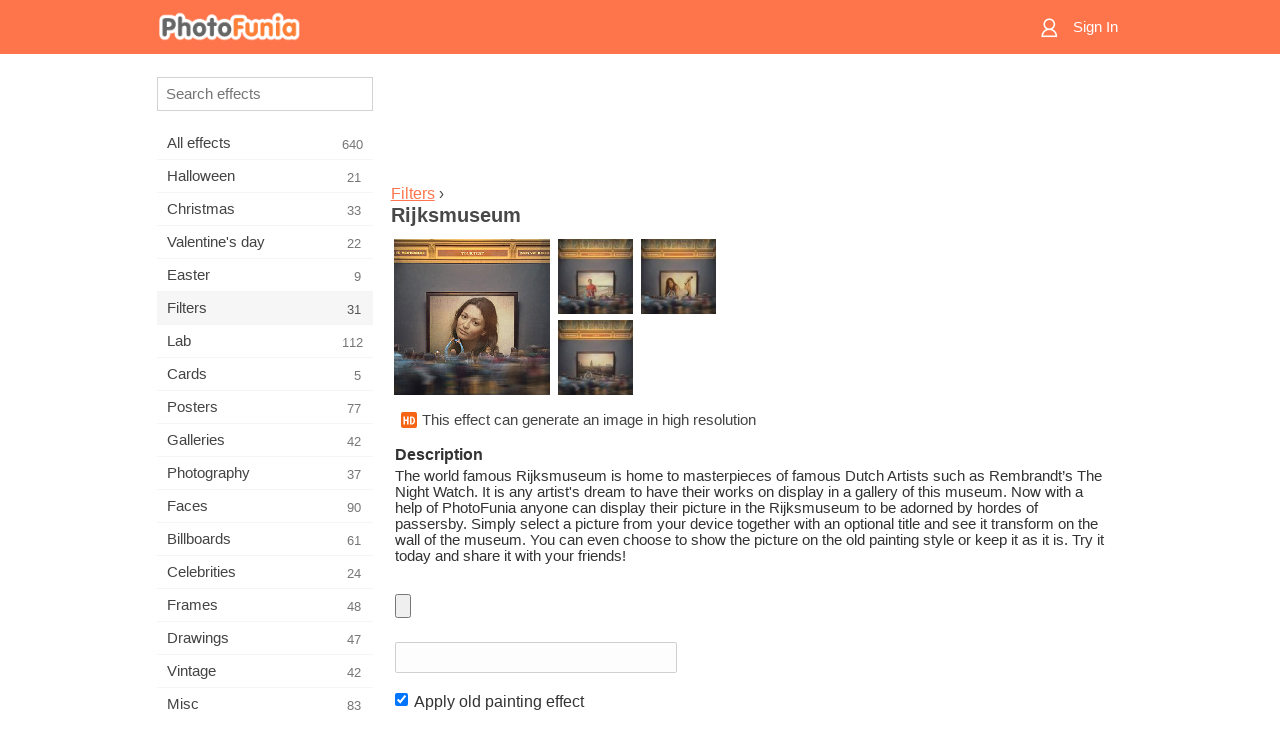

--- FILE ---
content_type: text/html; charset=UTF-8
request_url: https://m.photofunia.com/categories/filters/rijskmuseum
body_size: 7199
content:
<!doctype html>
<html lang="en" class="lang-en ltr">

<head>
   <meta name="viewport" content="width=device-width, initial-scale=1.0, maximum-scale=1.0, user-scalable=no">
   <meta charset="UTF-8">

   <title>
  Rijksmuseum - PhotoFunia: Free photo effects and online photo editor</title>

   <meta name="apple-mobile-web-app-capable" content="yes"/>
   <meta http-equiv="X-UA-Compatible" content="IE-edge,chrome=1"/>

   <link rel="canonical" href="https://photofunia.com/categories/filters/rijskmuseum"/>

      <link rel="alternate" href="https://m.photofunia.com/ru/categories/filters/rijskmuseum" hreflang="ru" />
                  <link rel="alternate" href="https://m.photofunia.com/es/categories/filters/rijskmuseum" hreflang="es" />
                  <link rel="alternate" href="https://m.photofunia.com/ar/categories/filters/rijskmuseum" hreflang="ar" />
                  <link rel="alternate" href="https://m.photofunia.com/fr/categories/filters/rijskmuseum" hreflang="fr" />
                  <link rel="alternate" href="https://m.photofunia.com/hi/categories/filters/rijskmuseum" hreflang="hi" />
                  <link rel="alternate" href="https://m.photofunia.com/it/categories/filters/rijskmuseum" hreflang="it" />
                  <link rel="alternate" href="https://m.photofunia.com/de/categories/filters/rijskmuseum" hreflang="de" />
                  <link rel="alternate" href="https://m.photofunia.com/tr/categories/filters/rijskmuseum" hreflang="tr" />
                  <link rel="alternate" href="https://m.photofunia.com/cn/categories/filters/rijskmuseum" hreflang="zh-Hans" />
                  <link rel="alternate" href="https://m.photofunia.com/pt/categories/filters/rijskmuseum" hreflang="pt" />
                  <link rel="alternate" href="https://m.photofunia.com/jp/categories/filters/rijskmuseum" hreflang="ja" />
                  <link rel="alternate" href="https://m.photofunia.com/ko/categories/filters/rijskmuseum" hreflang="ko" />
                  <link rel="alternate" href="https://m.photofunia.com/id/categories/filters/rijskmuseum" hreflang="id" />
                  <link rel="alternate" href="https://m.photofunia.com/th/categories/filters/rijskmuseum" hreflang="th" />
                  <link rel="alternate" href="https://m.photofunia.com/pl/categories/filters/rijskmuseum" hreflang="pl" />
                  <link rel="alternate" href="https://m.photofunia.com/ua/categories/filters/rijskmuseum" hreflang="uk" />
                  
   <meta name="theme-color" content="#F67249">

   <link type="image/x-icon" href="https://cdn.photofunia.com/icons/favicon.ico" rel="icon">
   <link rel="shortcut icon" href="https://cdn.photofunia.com/icons/favicon.ico">

   <link rel="apple-touch-icon" sizes="57x57" href="https://cdn.photofunia.com/icons/apple-touch-icon-57x57.png">
   <link rel="apple-touch-icon" sizes="114x114" href="https://cdn.photofunia.com/icons/apple-touch-icon-114x114.png">
   <link rel="apple-touch-icon" sizes="72x72" href="https://cdn.photofunia.com/icons/apple-touch-icon-72x72.png">
   <link rel="apple-touch-icon" sizes="144x144" href="https://cdn.photofunia.com/icons/apple-touch-icon-144x144.png">
   <link rel="apple-touch-icon" sizes="60x60" href="https://cdn.photofunia.com/icons/apple-touch-icon-60x60.png">
   <link rel="apple-touch-icon" sizes="120x120" href="https://cdn.photofunia.com/icons/apple-touch-icon-120x120.png">
   <link rel="apple-touch-icon" sizes="76x76" href="https://cdn.photofunia.com/icons/apple-touch-icon-76x76.png">
   <link rel="apple-touch-icon" sizes="152x152" href="https://cdn.photofunia.com/icons/apple-touch-icon-152x152.png">
   <link rel="apple-touch-icon" sizes="180x180" href="https://cdn.photofunia.com/icons/apple-touch-icon-180x180.png">

   <link rel="icon" type="image/png" href="https://cdn.photofunia.com/icons/favicon-192x192.png" sizes="192x192">
   <link rel="icon" type="image/png" href="https://cdn.photofunia.com/icons/favicon-160x160.png" sizes="160x160">
   <link rel="icon" type="image/png" href="https://cdn.photofunia.com/icons/favicon-96x96.png" sizes="96x96">
   <link rel="icon" type="image/png" href="https://cdn.photofunia.com/icons/favicon-16x16.png" sizes="16x16">
   <link rel="icon" type="image/png" href="https://cdn.photofunia.com/icons/favicon-32x32.png" sizes="32x32">

   <meta name="msapplication-TileColor" content="#FC7D56">
   <meta name="msapplication-TileImage" content="https://cdn.photofunia.com/icons/mstile-144x144.png">
   <meta name="msapplication-config" content="https://cdn.photofunia.com/icons/browserconfig.xml">


   
                  
            
   <meta name="description" content="Display your picture in the gallery of Rijksmuseum in Amsterdam" />
   <meta name="image" content="https://cdn.photofunia.com/effects/rijskmuseum/icons/medium.jpg" />
   <meta name="keywords" content="museum, art, gallery, painting, frame, exhibition, Amsterdam, Netherlands" />
   <meta name="author" content="" />
   <meta name="application-name" content="PhotoFunia" />
   <meta name="title" content="Rijksmuseum" />

   <!-- for Facebook -->
   <meta property="og:title" content="Rijksmuseum" />
   <meta property="og:type" content="article" />
   <meta property="og:image" content="https://cdn.photofunia.com/effects/rijskmuseum/icons/medium.jpg" />
   <meta property="og:url" content="https://m.photofunia.com/effects/rijskmuseum" />
   <meta property="og:description" content="Display your picture in the gallery of Rijksmuseum in Amsterdam" />

   <!-- for Twitter -->
   <meta name="twitter:card" content="summary" />
   <meta name="twitter:title" content="Rijksmuseum" />
   <meta name="twitter:description" content="Display your picture in the gallery of Rijksmuseum in Amsterdam" />
   <meta name="twitter:image" content="https://cdn.photofunia.com/effects/rijskmuseum/icons/medium.jpg" />

   <script type="application/ld+json">[
    {
        "@context": "http:\/\/schema.org",
        "@type": "ItemPage",
        "name": "Rijksmuseum",
        "text": "The world famous Rijksmuseum is home to masterpieces of famous Dutch Artists such as Rembrandt’s The Night Watch. It is any artist's dream to have their works on display in a gallery of this museum. Now with a help of PhotoFunia anyone can display their picture in the Rijksmuseum to be adorned by hordes of passersby. Simply select a picture from your device together with an optional title and see it transform on the wall of the museum. You can even choose to show the picture on the old painting style or keep it as it is. Try it today and share it with your friends!",
        "description": "Display your picture in the gallery of Rijksmuseum in Amsterdam",
        "keywords": "museum, art, gallery, painting, frame, exhibition, Amsterdam, Netherlands",
        "isFamilyFriendly": true,
        "isAccessibleForFree": true,
        "inLanguage": "en",
        "dateModified": "2020-05-05",
        "dateCreated": "2019-08-23",
        "image": [
            {
                "@type": "ImageObject",
                "width": 600,
                "height": 600,
                "name": "Photo effect Rijksmuseum",
                "url": "https:\/\/cdn.photofunia.com\/effects\/rijskmuseum\/icons\/huge.jpg"
            },
            {
                "@type": "ImageObject",
                "width": 300,
                "height": 300,
                "name": "Photo effect Rijksmuseum",
                "url": "https:\/\/cdn.photofunia.com\/effects\/rijskmuseum\/icons\/large.jpg"
            },
            {
                "@type": "ImageObject",
                "width": 250,
                "height": 250,
                "name": "Photo effect Rijksmuseum",
                "url": "https:\/\/cdn.photofunia.com\/effects\/rijskmuseum\/icons\/medium.jpg"
            },
            {
                "@type": "ImageObject",
                "width": 156,
                "height": 156,
                "name": "Photo effect Rijksmuseum",
                "url": "https:\/\/cdn.photofunia.com\/effects\/rijskmuseum\/icons\/regular.jpg"
            },
            {
                "@type": "ImageObject",
                "width": 78,
                "height": 78,
                "name": "Photo effect Rijksmuseum",
                "url": "https:\/\/cdn.photofunia.com\/effects\/rijskmuseum\/icons\/small.jpg"
            }
        ],
        "workExample": [
            {
                "@type": "ImageObject",
                "width": 750,
                "height": 528,
                "name": "Photo effect Rijksmuseum",
                "url": "https:\/\/cdn.photofunia.com\/effects\/rijskmuseum\/examples\/ncr7k8_o.jpg"
            },
            {
                "@type": "ImageObject",
                "width": 750,
                "height": 528,
                "name": "Photo effect Rijksmuseum",
                "url": "https:\/\/cdn.photofunia.com\/effects\/rijskmuseum\/examples\/i430mp_o.jpg"
            },
            {
                "@type": "ImageObject",
                "width": 750,
                "height": 528,
                "name": "Photo effect Rijksmuseum",
                "url": "https:\/\/cdn.photofunia.com\/effects\/rijskmuseum\/examples\/1iu1xjf_o.jpg"
            }
        ]
    },
    {
        "@context": "http:\/\/schema.org",
        "@type": "WebSite",
        "name": "PhotoFunia",
        "url": "https:\/\/m.photofunia.com",
        "image": "https:\/\/cdn.photofunia.com\/icons\/favicon-192x192.png",
        "potentialAction": {
            "@type": "SearchAction",
            "target": "https:\/\/m.photofunia.com\/search?q={search_term_string}",
            "query-input": "required name=search_term_string"
        },
        "sameAs": [
            "https:\/\/www.facebook.com\/photofunia.en",
            "http:\/\/instagram.com\/photofunia_app",
            "https:\/\/twitter.com\/photofunia",
            "https:\/\/plus.google.com\/+photofunia",
            "http:\/\/vk.com\/photofunia"
        ]
    }
]</script>
   <link href="https://cdn.photofunia.com/mobile/build/build.309.css" type="text/css" rel="stylesheet">   </head>

<body ontouchstart="" >
   <div id="head" class="header">
      <div class="header-content">
         <div class="header-menu-cell -cell">
            <div class="header-menu-button -link">
               <span class="sprite-icon menu"></span>
            </div>
         </div>

         <a href="/" class="header-logo -cell">
            <h1>PhotoFunia</h1>
         </a>

         <div class="header-profile -cell">
                           <a href="/signin" class="header-profile-link -link">
                  <span class="header-profile-icon">
                     <span class="sprite-icon signin"></span>
                  </span>
                  <span class="header-profile-title">Sign In</span>
               </a>
                     </div>
      </div>
   </div>

   <div id="container">
      <div id="menu">
   <div class="menu-header">
      <div class="menu-header-button js-menu-toggle">
         <div class="sprite-icon close"></div>
      </div>
   </div>
   <div class="menu-container">
      <div class="menu-search">
         <form action="/search">
            <input type="text" name="q" placeholder="Search effects"
                    required=""/>
            <div class="font-icon search"></div>
         </form>
      </div>
      <div class="menu-list">
         <ul class="list-menu-container list-effects" itemscope itemtype="http://schema.org/SiteNavigationElement">
            
                           <li >
                  <a href="/categories/all_effects" itemprop="url" title="PhotoFunia is a leading free photo editing site packed with a huge library of picture editor effects & photo filters. Edit pictures with online pic editor.">
                     <meta itemprop="description" content="PhotoFunia is a leading free photo editing site packed with a huge library of picture editor effects &amp; photo filters. Edit pictures with online pic editor.">
                     <span itemprop="name">All effects</span>

                     <span class="label-total">640</span>
                                       </a>
               </li>
                           <li >
                  <a href="/categories/halloween" itemprop="url" title="Create funny Halloween pictures for free online in a few seconds. Choose from a collection of Halloween photo effects online including text and pictures.">
                     <meta itemprop="description" content="Create funny Halloween pictures for free online in a few seconds. Choose from a collection of Halloween photo effects online including text and pictures.">
                     <span itemprop="name">Halloween</span>

                     <span class="label-total">21</span>
                                       </a>
               </li>
                           <li >
                  <a href="/categories/christmas" itemprop="url" title="Create Christmas photo card and happy new year cards from existing templates and effects with our online tool for free. Xmas and New Year cards done easy.">
                     <meta itemprop="description" content="Create Christmas photo card and happy new year cards from existing templates and effects with our online tool for free. Xmas and New Year cards done easy.">
                     <span itemprop="name">Christmas</span>

                     <span class="label-total">33</span>
                                       </a>
               </li>
                           <li >
                  <a href="/categories/valentines_day" itemprop="url" title="Make Valentine's Day post cards and picture frames with Valentine Day photo effects online for free with our romantic editor to share with your beloved one.">
                     <meta itemprop="description" content="Make Valentine&#039;s Day post cards and picture frames with Valentine Day photo effects online for free with our romantic editor to share with your beloved one.">
                     <span itemprop="name">Valentine's day</span>

                     <span class="label-total">22</span>
                                       </a>
               </li>
                           <li >
                  <a href="/categories/easter" itemprop="url" title="">
                     <meta itemprop="description" content="">
                     <span itemprop="name">Easter</span>

                     <span class="label-total">9</span>
                                       </a>
               </li>
                           <li class="active">
                  <a href="/categories/filters" itemprop="url" title="The filters category offers free online photo filters editor to effortlessly create unique and professional picture collages to share with friends & family.">
                     <meta itemprop="description" content="The filters category offers free online photo filters editor to effortlessly create unique and professional picture collages to share with friends &amp; family.">
                     <span itemprop="name">Filters</span>

                     <span class="label-total">31</span>
                                       </a>
               </li>
                           <li >
                  <a href="/categories/lab" itemprop="url" title="The lab category is where many funny photo editing experiments take place online. Apply professional picture effects with our free funny picture editor.">
                     <meta itemprop="description" content="The lab category is where many funny photo editing experiments take place online. Apply professional picture effects with our free funny picture editor.">
                     <span itemprop="name">Lab</span>

                     <span class="label-total">112</span>
                                       </a>
               </li>
                           <li >
                  <a href="/categories/cards" itemprop="url" title="Design free customized and personalized photo greeting cards using our online tool. This holiday make a card online to share with your friends and family.">
                     <meta itemprop="description" content="Design free customized and personalized photo greeting cards using our online tool. This holiday make a card online to share with your friends and family.">
                     <span itemprop="name">Cards</span>

                     <span class="label-total">5</span>
                                       </a>
               </li>
                           <li >
                  <a href="/categories/posters" itemprop="url" title="Create photo poster from photo simply by uploading your picture and choosing the poster. Creating a poster couldn't be simpler with our online free editor.">
                     <meta itemprop="description" content="Create photo poster from photo simply by uploading your picture and choosing the poster. Creating a poster couldn&#039;t be simpler with our online free editor.">
                     <span itemprop="name">Posters</span>

                     <span class="label-total">77</span>
                                       </a>
               </li>
                           <li >
                  <a href="/categories/galleries" itemprop="url" title="Create a masterpiece from wall posters with online photo editor for free. Use our online photo to poster maker and create your artwork as part of exhibit.">
                     <meta itemprop="description" content="Create a masterpiece from wall posters with online photo editor for free. Use our online photo to poster maker and create your artwork as part of exhibit.">
                     <span itemprop="name">Galleries</span>

                     <span class="label-total">42</span>
                                       </a>
               </li>
                           <li >
                  <a href="/categories/photography" itemprop="url" title="Add to your collection of family albums your very own photo montage online and edit your picture today by adding an effect or two to your photo montage free.">
                     <meta itemprop="description" content="Add to your collection of family albums your very own photo montage online and edit your picture today by adding an effect or two to your photo montage free.">
                     <span itemprop="name">Photography</span>

                     <span class="label-total">37</span>
                                       </a>
               </li>
                           <li >
                  <a href="/categories/faces" itemprop="url" title="Create fun photo using a face effect online with our free editor in a few seconds. Now you can put your photo funny face on and share it with your friends.">
                     <meta itemprop="description" content="Create fun photo using a face effect online with our free editor in a few seconds. Now you can put your photo funny face on and share it with your friends.">
                     <span itemprop="name">Faces</span>

                     <span class="label-total">90</span>
                                       </a>
               </li>
                           <li >
                  <a href="/categories/billboards" itemprop="url" title="Use billboard photo editor and put your photo on a billboard free online. Choose your billboard effect and in a few seconds your picture will be on it.">
                     <meta itemprop="description" content="Use billboard photo editor and put your photo on a billboard free online. Choose your billboard effect and in a few seconds your picture will be on it.">
                     <span itemprop="name">Billboards</span>

                     <span class="label-total">61</span>
                                       </a>
               </li>
                           <li >
                  <a href="/categories/celebrities" itemprop="url" title="Get a taste of spotlight by editing picture with celebrity with free online tool. Edit photo with celebrity and become famous by sharing it with everyone!">
                     <meta itemprop="description" content="Get a taste of spotlight by editing picture with celebrity with free online tool. Edit photo with celebrity and become famous by sharing it with everyone!">
                     <span itemprop="name">Celebrities</span>

                     <span class="label-total">24</span>
                                       </a>
               </li>
                           <li >
                  <a href="/categories/frames" itemprop="url" title="Use our picture frames editor to create custom frames for your pictures. Edit pictures online with the free photo frames tool and start framing your photos.">
                     <meta itemprop="description" content="Use our picture frames editor to create custom frames for your pictures. Edit pictures online with the free photo frames tool and start framing your photos.">
                     <span itemprop="name">Frames</span>

                     <span class="label-total">48</span>
                                       </a>
               </li>
                           <li >
                  <a href="/categories/drawings" itemprop="url" title="Turn picture into drawing with our free online image editor. In the Drawings category you can convert your photo to art by applying effect of your choice.">
                     <meta itemprop="description" content="Turn picture into drawing with our free online image editor. In the Drawings category you can convert your photo to art by applying effect of your choice.">
                     <span itemprop="name">Drawings</span>

                     <span class="label-total">47</span>
                                       </a>
               </li>
                           <li >
                  <a href="/categories/vintage" itemprop="url" title="Try your hands on vintage photography with free online vintage photo editor. Create old cards, apply retro filter or vintage picture frames to the pictures.">
                     <meta itemprop="description" content="Try your hands on vintage photography with free online vintage photo editor. Create old cards, apply retro filter or vintage picture frames to the pictures.">
                     <span itemprop="name">Vintage</span>

                     <span class="label-total">42</span>
                                       </a>
               </li>
                           <li >
                  <a href="/categories/misc" itemprop="url" title="Select one of the various photo effects from Misc category and create an unique fun picture. Choose from many misc photo filters from free online editor.">
                     <meta itemprop="description" content="Select one of the various photo effects from Misc category and create an unique fun picture. Choose from many misc photo filters from free online editor.">
                     <span itemprop="name">Misc</span>

                     <span class="label-total">83</span>
                                       </a>
               </li>
                           <li >
                  <a href="/categories/magazines" itemprop="url" title="Use our free online magazine cover editor to create personalized magazine covers to adore cover pages of the world's most famous glossy magazines.">
                     <meta itemprop="description" content="Use our free online magazine cover editor to create personalized magazine covers to adore cover pages of the world&#039;s most famous glossy magazines.">
                     <span itemprop="name">Magazines</span>

                     <span class="label-total">18</span>
                                       </a>
               </li>
                           <li >
                  <a href="/categories/professions" itemprop="url" title="Upload your picture and apply funny photo effects to change your profession free online in a few clicks, using effects from our professions photo editor.">
                     <meta itemprop="description" content="Upload your picture and apply funny photo effects to change your profession free online in a few clicks, using effects from our professions photo editor.">
                     <span itemprop="name">Professions</span>

                     <span class="label-total">25</span>
                                       </a>
               </li>
                           <li >
                  <a href="/categories/movies" itemprop="url" title="Free online tool offers photo editing with actors for movie-themed pictures of your choice. Create pictures with Hollywood or Bollywood actors effect.">
                     <meta itemprop="description" content="Free online tool offers photo editing with actors for movie-themed pictures of your choice. Create pictures with Hollywood or Bollywood actors effect.">
                     <span itemprop="name">Movies</span>

                     <span class="label-total">20</span>
                                       </a>
               </li>
                           <li >
                  <a href="/categories/tv" itemprop="url" title="Use our free online photo effect tool to create a TV picture with you on it. Edit your own picture to appear on a TV show on the other side of the TV set.">
                     <meta itemprop="description" content="Use our free online photo effect tool to create a TV picture with you on it. Edit your own picture to appear on a TV show on the other side of the TV set.">
                     <span itemprop="name">TV</span>

                     <span class="label-total">9</span>
                                       </a>
               </li>
                           <li >
                  <a href="/categories/books" itemprop="url" title="Create your own book cover with your picture on it, online using our free photo editor. Just upload your picture and choose a book photo effect to apply.">
                     <meta itemprop="description" content="Create your own book cover with your picture on it, online using our free photo editor. Just upload your picture and choose a book photo effect to apply.">
                     <span itemprop="name">Books</span>

                     <span class="label-total">15</span>
                                       </a>
               </li>
                     </ul>
      </div>
   </div>
</div>

      <div id="content">
         
   <div class="content-container" id="effect">
   <div class="advert-container adsense effect-top"><ins class="adsbygoogle advert"
         data-ad-client="ca-pub-5896353906608024"
         data-ad-slot="5949562512"></ins>
         <script>(adsbygoogle = window.adsbygoogle || []).push({});</script></div>
   
   <div class="breadcrumb-container">
      <div class="breadcrumb-subheader">
         <a href="/categories/filters">
            Filters</a> ›
      </div>
      <div class="breadcrumb-header">
         <h2 itemprop="name">Rijksmuseum</h2>
               </div>
   </div>

   <div class="images-container">
      <div class="image-preview">
         <a href="/categories/filters/rijskmuseum/examples"><!--
          --><img src="https://cdn.photofunia.com/effects/rijskmuseum/icons/regular.jpg" title="Rijksmuseum" itemprop="contentUrl"><!--
      --></a>
      </div>
      <div class="images-example-container">
         <!--
            --><div class="image-example "><!--
               --><a href="/categories/filters/rijskmuseum/examples#1"><!--
                  --><img src="https://cdn.photofunia.com/effects/rijskmuseum/examples/ncr7k8_r.jpg"><!--
               --></a><!--
            --></div><!--
         --><!--
            --><div class="image-example "><!--
               --><a href="/categories/filters/rijskmuseum/examples#2"><!--
                  --><img src="https://cdn.photofunia.com/effects/rijskmuseum/examples/i430mp_r.jpg"><!--
               --></a><!--
            --></div><!--
         --><!--
            --><div class="image-example last"><!--
               --><a href="/categories/filters/rijskmuseum/examples#3"><!--
                  --><img src="https://cdn.photofunia.com/effects/rijskmuseum/examples/1iu1xjf_r.jpg"><!--
               --></a><!--
            --></div><!--
         -->      </div>
   </div>

         <div class="labels-collection">
                     <div class="label-container">
               <span class="label hd"></span>
               <span class="desc">This effect can generate an image in high resolution</span>
            </div>
               </div>
   
         <h3>Description</h3>
      <div class="description-container">
         <div class="description" itemprop="description">
            The world famous Rijksmuseum is home to masterpieces of famous Dutch Artists such as Rembrandt’s The Night Watch. It is any artist's dream to have their works on display in a gallery of this museum. Now with a help of PhotoFunia anyone can display their picture in the Rijksmuseum to be adorned by hordes of passersby. Simply select a picture from your device together with an optional title and see it transform on the wall of the museum. You can even choose to show the picture on the old painting style or keep it as it is. Try it today and share it with your friends!         </div>
         <div class="description-more">
            <div class="description-more-shadow"></div>
            <span class="description-more-button">Read more »</span>
         </div>
      </div>
   
   <div class="divider"></div>

   <form class="effect-form js-effect-form"
         action="/categories/filters/rijskmuseum?server=1"
         enctype="multipart/form-data" method="POST">
      
                     <div class="field image-field">
               
               <input class="input-file" type="file" accept="image/*" name="image"/>
            </div>


               
                     <div class="field text-field">
               
               <input type="text" name="text"
                   maxlength="30"                       
                      placeholder=""/>
            </div>


               
                     <div class="field checkbox-field">
               <div class="checkbox-collection">
                  <label>
                     <input type="checkbox" name="painting"
                            checked="">
                     <span>Apply old painting effect</span>
                  </label>
               </div>
            </div>


               
      <div class="button-container">
         <button class="button button-submit"
                 data-init-text="GO"
                 data-load-text="One second...">GO</button>
      </div>
   </form>

   <div class="advert-container adsense effect-bottom"><ins class="adsbygoogle advert"
         data-ad-client="ca-pub-5896353906608024"
         data-ad-slot="4214814911"></ins>
         <script>(adsbygoogle = window.adsbygoogle || []).push({});</script></div>
   <h3>Share effect</h3>
   <div class="sharing-container">
      <div class="social-icons">
                                    <a data-network="facebook">
                  <img src="https://cdn.photofunia.com/mobile/images/socials/facebook.png">
               </a>
                           <a data-network="twitter">
                  <img src="https://cdn.photofunia.com/mobile/images/socials/twitter.png">
               </a>
                           <a data-network="vk">
                  <img src="https://cdn.photofunia.com/mobile/images/socials/vk.png">
               </a>
                           <a data-network="pinterest">
                  <img src="https://cdn.photofunia.com/mobile/images/socials/pinterest.png">
               </a>
                           </div>
   </div>

         <h3>You may also like</h3>

      <ul class="effects-list">
         

   
   
   <li>
               <a class="effect " itemscope itemtype="http://schema.org/ItemPage" itemprop="url" title="Effect Famous Gallery" href="/categories/filters/famous-gallery">
               <img src="https://cdn.photofunia.com/effects/famous-gallery/icons/small.jpg" alt="Famous Gallery">

   <meta itemprop="image" content="https://cdn.photofunia.com/effects/famous-gallery/icons/small.jpg" />
   <meta itemprop="inLanguage" content="en" />

   <span class="effect-link">
      <span class="name" itemprop="name">
         Famous Gallery      </span>

      <span class="description" itemprop="description">Choose your picture to feature in a world famous gallery</span>
   </span>
         </a>

         </li>
   
   
   <li>
               <a class="effect " itemscope itemtype="http://schema.org/ItemPage" itemprop="url" title="Effect Passing by the Painting" href="/categories/filters/passing-by-the-painting">
               <img src="https://cdn.photofunia.com/effects/passing-by-the-painting/icons/small.jpg" alt="Passing by the Painting">

   <meta itemprop="image" content="https://cdn.photofunia.com/effects/passing-by-the-painting/icons/small.jpg" />
   <meta itemprop="inLanguage" content="en" />

   <span class="effect-link">
      <span class="name" itemprop="name">
         Passing by the Painting      </span>

      <span class="description" itemprop="description">Place your portrait in the museum</span>
   </span>
         </a>

         </li>
   
   
   <li>
               <a class="effect " itemscope itemtype="http://schema.org/ItemPage" itemprop="url" title="Effect Brussels Museum" href="/categories/filters/brussels-museum">
               <img src="https://cdn.photofunia.com/effects/brussels-museum/icons/small.jpg" alt="Brussels Museum">

   <meta itemprop="image" content="https://cdn.photofunia.com/effects/brussels-museum/icons/small.jpg" />
   <meta itemprop="inLanguage" content="en" />

   <span class="effect-link">
      <span class="name" itemprop="name">
         Brussels Museum      </span>

      <span class="description" itemprop="description">Display your picture on the wall of Brussels museum</span>
   </span>
         </a>

         </li>
   
   
   <li>
               <a class="effect " itemscope itemtype="http://schema.org/ItemPage" itemprop="url" title="Effect National Gallery" href="/categories/filters/national_gallery">
               <img src="https://cdn.photofunia.com/effects/national_gallery/icons/small.jpg" alt="National Gallery">

   <meta itemprop="image" content="https://cdn.photofunia.com/effects/national_gallery/icons/small.jpg" />
   <meta itemprop="inLanguage" content="en" />

   <span class="effect-link">
      <span class="name" itemprop="name">
         National Gallery      </span>

      <span class="description" itemprop="description">Place your picture in a National Gallery</span>
   </span>
         </a>

         </li>
   
   
   <li>
               <a class="effect " itemscope itemtype="http://schema.org/ItemPage" itemprop="url" title="Effect Picture at the Gallery" href="/categories/filters/picture_at_the_gallery">
               <img src="https://cdn.photofunia.com/effects/picture_at_the_gallery/icons/small.jpg" alt="Picture at the Gallery">

   <meta itemprop="image" content="https://cdn.photofunia.com/effects/picture_at_the_gallery/icons/small.jpg" />
   <meta itemprop="inLanguage" content="en" />

   <span class="effect-link">
      <span class="name" itemprop="name">
         Picture at the Gallery      </span>

      <span class="description" itemprop="description">Put your picture in the gallery</span>
   </span>
         </a>

         </li>
   
   
   <li>
               <a class="effect " itemscope itemtype="http://schema.org/ItemPage" itemprop="url" title="Effect Five Paintings" href="/categories/filters/five_paintings">
               <img src="https://cdn.photofunia.com/effects/five_paintings/icons/small.jpg" alt="Five Paintings">

   <meta itemprop="image" content="https://cdn.photofunia.com/effects/five_paintings/icons/small.jpg" />
   <meta itemprop="inLanguage" content="en" />

   <span class="effect-link">
      <span class="name" itemprop="name">
         Five Paintings      </span>

      <span class="description" itemprop="description"></span>
   </span>
         </a>

         </li>
   
                        <li>
            <a class="effect effect-native-advert">
               <ins class="adsbygoogle advert"
           data-ad-format="fluid"
           data-ad-layout-key="-ho-4+1c-6a+9s"
           data-ad-client="ca-pub-5896353906608024"
           data-ad-slot="8620985738"></ins>
      <script>(adsbygoogle = window.adsbygoogle || []).push({});</script>            </a>
         </li>
         
   <li>
               <a class="effect " itemscope itemtype="http://schema.org/ItemPage" itemprop="url" title="Effect Art Admirer" href="/categories/filters/art-admirer">
               <img src="https://cdn.photofunia.com/effects/art-admirer/icons/small.jpg" alt="Art Admirer">

   <meta itemprop="image" content="https://cdn.photofunia.com/effects/art-admirer/icons/small.jpg" />
   <meta itemprop="inLanguage" content="en" />

   <span class="effect-link">
      <span class="name" itemprop="name">
         Art Admirer      </span>

      <span class="description" itemprop="description">Have a photo of your choice exhibit as a masterpiece in a museum</span>
   </span>
         </a>

         </li>
   
   
   <li>
               <a class="effect " itemscope itemtype="http://schema.org/ItemPage" itemprop="url" title="Effect Copying the Masterpiece" href="/categories/filters/copying_masterpiece">
               <img src="https://cdn.photofunia.com/effects/copying_masterpiece/icons/small.jpg" alt="Copying the Masterpiece">

   <meta itemprop="image" content="https://cdn.photofunia.com/effects/copying_masterpiece/icons/small.jpg" />
   <meta itemprop="inLanguage" content="en" />

   <span class="effect-link">
      <span class="name" itemprop="name">
         Copying the Masterpiece      </span>

      <span class="description" itemprop="description">Copy your picture</span>
   </span>
         </a>

         </li>
      </ul>
   </div>

         <div id="footer" class="clear">
   <ul class="links">
            <li><a href="/apps">Apps</a></li>
      <li><a href="/about">About</a></li>
      <li><a href="/help">Help</a></li>
      <li><a href="/contact">Contact</a></li>
      <li><a href="/terms">Terms of use</a></li>
      <li><a href="/privacy">Privacy policy</a></li>
      <li><a href="//photofunia.com/categories/filters/rijskmuseum?redirect=false">Desktop version</a></li>
   </ul>

   <div class="floor clear">
      <div class="copyright">
         Capsule Digital &copy; 2026      </div>

      <form class="languages">
         <select id="languages">
                                             <option value="/categories/filters/rijskmuseum"
                          selected>English</option>
                                                            <option value="/ru/categories/filters/rijskmuseum"
                          >Русский</option>
                                                            <option value="/es/categories/filters/rijskmuseum"
                          >Español</option>
                                                            <option value="/ar/categories/filters/rijskmuseum"
                          >اللغة العربية</option>
                                                            <option value="/fr/categories/filters/rijskmuseum"
                          >Français</option>
                                                            <option value="/hi/categories/filters/rijskmuseum"
                          >हिंदी</option>
                                                            <option value="/it/categories/filters/rijskmuseum"
                          >Italiano</option>
                                                            <option value="/de/categories/filters/rijskmuseum"
                          >Deutsch</option>
                                                            <option value="/tr/categories/filters/rijskmuseum"
                          >Türkçe</option>
                                                            <option value="/cn/categories/filters/rijskmuseum"
                          >中文(简体)</option>
                                                            <option value="/pt/categories/filters/rijskmuseum"
                          >Português</option>
                                                            <option value="/jp/categories/filters/rijskmuseum"
                          >日本語</option>
                                                            <option value="/ko/categories/filters/rijskmuseum"
                          >한국어</option>
                                                            <option value="/id/categories/filters/rijskmuseum"
                          >Bahasa Indonesia</option>
                                                            <option value="/th/categories/filters/rijskmuseum"
                          >ภาษาไทย</option>
                                                            <option value="/pl/categories/filters/rijskmuseum"
                          >Polski</option>
                                                            <option value="/ua/categories/filters/rijskmuseum"
                          >Українська</option>
                                    </select>
      </form>

   </div>
</div>
      </div>
   </div>

   <div id="cookie-accept">
   <div class="buttons">
      <button class="button" id="got-it">Got it!</button>
   </div>
   <div class="info">
      This website uses cookies to ensure you get the best experience on our website. <a href="/privacy#cookies" target="_blank">More info</a>
   </div>
</div>
   <script>
   var DOMAIN_SITE = "photofunia.com";
   var DOMAIN_MOBILE = "m.photofunia.com";
   var DOMAIN_BASIC = "basic.photofunia.com";
</script>

<script src="https://cdn.photofunia.com/mobile/build/build.309.js"></script>
<script>
   (function(i,s,o,g,r,a,m){i['GoogleAnalyticsObject']=r;i[r]=i[r]||function(){
      (i[r].q=i[r].q||[]).push(arguments)},i[r].l=1*new Date();a=s.createElement(o),
      m=s.getElementsByTagName(o)[0];a.async=1;a.src=g;m.parentNode.insertBefore(a,m)
   })(window,document,'script','//www.google-analytics.com/analytics.js','ga');

   ga('create', 'UA-58565663-2', 'auto');
   ga('send', 'pageview');
</script>

<script>
   (function(m,e,t,r,i,k,a){m[i]=m[i]||function(){(m[i].a=m[i].a||[]).push(arguments)};
   m[i].l=1*new Date();k=e.createElement(t),a=e.getElementsByTagName(t)[0],k.async=1,k.src=r,a.parentNode.insertBefore(k,a)})
   (window, document, "script", "https://mc.yandex.ru/metrika/tag.js", "ym");

   ym(62498527, "init", {
        clickmap:true,
        trackLinks:true,
        accurateTrackBounce:true
   });
</script>
<noscript><div><img src="https://mc.yandex.ru/watch/62498527" style="position:absolute; left:-9999px;" alt="" /></div></noscript>


   <script async src="//pagead2.googlesyndication.com/pagead/js/adsbygoogle.js"></script></body>
</html>

--- FILE ---
content_type: text/html; charset=utf-8
request_url: https://www.google.com/recaptcha/api2/aframe
body_size: 267
content:
<!DOCTYPE HTML><html><head><meta http-equiv="content-type" content="text/html; charset=UTF-8"></head><body><script nonce="wc1lMKkc-Qh9Oy7kKe7U-Q">/** Anti-fraud and anti-abuse applications only. See google.com/recaptcha */ try{var clients={'sodar':'https://pagead2.googlesyndication.com/pagead/sodar?'};window.addEventListener("message",function(a){try{if(a.source===window.parent){var b=JSON.parse(a.data);var c=clients[b['id']];if(c){var d=document.createElement('img');d.src=c+b['params']+'&rc='+(localStorage.getItem("rc::a")?sessionStorage.getItem("rc::b"):"");window.document.body.appendChild(d);sessionStorage.setItem("rc::e",parseInt(sessionStorage.getItem("rc::e")||0)+1);localStorage.setItem("rc::h",'1768725161864');}}}catch(b){}});window.parent.postMessage("_grecaptcha_ready", "*");}catch(b){}</script></body></html>